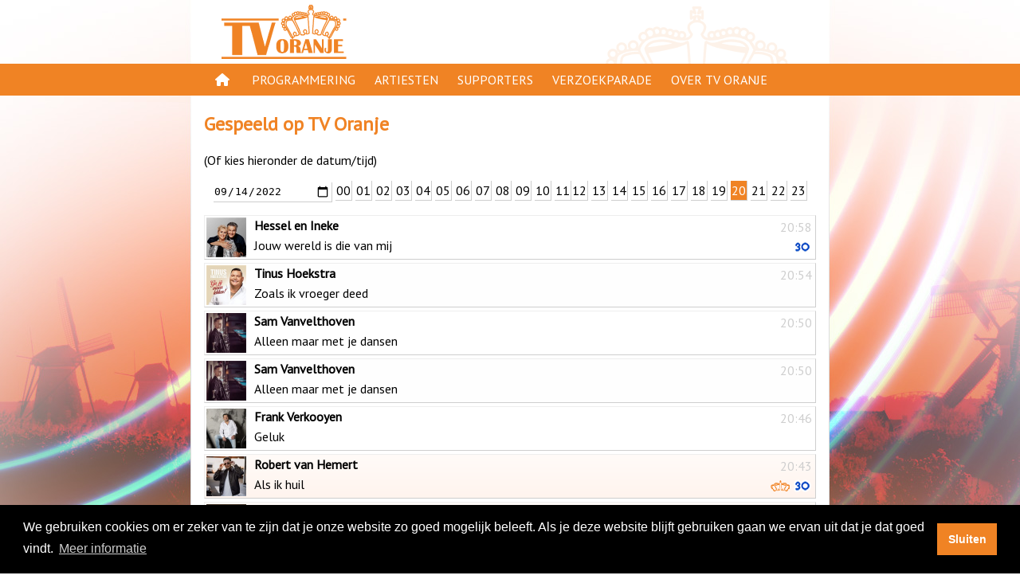

--- FILE ---
content_type: text/html; charset=UTF-8
request_url: https://www.tvoranje.nl/gespeeld/2022/09/14/20
body_size: 23693
content:
<!DOCTYPE html>
<html lang="nl">
    <head>
        <meta charset="UTF-8" />
<meta name="viewport" content="width=device-width, initial-scale=1">
<link href="https://fonts.googleapis.com/css?family=PT+Sans" rel="stylesheet">
<!--<link rel="stylesheet" href="https://use.fontawesome.com/releases/v5.3.1/css/all.css" integrity="sha384-mzrmE5qonljUremFsqc01SB46JvROS7bZs3IO2EmfFsd15uHvIt+Y8vEf7N7fWAU" crossorigin="anonymous">-->
<link href="/resources/fontawesome6/css/all.min.css" rel="stylesheet">

<style>

    @media only screen and (min-width: 768px){
        body{
            
            background-image: url("/resources/backgrounds/default_00.jpg");
            background-repeat: no-repeat;
            background-attachment: fixed;
            background-position: center bottom; 
        }
    }
</style>
<link href="/resources/style.css" rel="stylesheet" type="text/css"/>

<script src="/resources/scripts/interaction.js" type="text/javascript"></script>

<link rel="stylesheet" type="text/css" href="//cdnjs.cloudflare.com/ajax/libs/cookieconsent2/3.1.0/cookieconsent.min.css" />


<link rel="apple-touch-icon" sizes="57x57" href="/resources/icon/apple-icon-57x57.png">
<link rel="apple-touch-icon" sizes="60x60" href="/resources/icon/apple-icon-60x60.png">
<link rel="apple-touch-icon" sizes="72x72" href="/resources/icon/apple-icon-72x72.png">
<link rel="apple-touch-icon" sizes="76x76" href="/resources/icon/apple-icon-76x76.png">
<link rel="apple-touch-icon" sizes="114x114" href="/resources/icon/apple-icon-114x114.png">
<link rel="apple-touch-icon" sizes="120x120" href="/resources/icon/apple-icon-120x120.png">
<link rel="apple-touch-icon" sizes="144x144" href="/resources/icon/apple-icon-144x144.png">
<link rel="apple-touch-icon" sizes="152x152" href="/resources/icon/apple-icon-152x152.png">
<link rel="apple-touch-icon" sizes="180x180" href="/resources/icon/apple-icon-180x180.png">
<link rel="icon" type="image/png" sizes="192x192"  href="/resources/icon/android-icon-192x192.png">
<link rel="icon" type="image/png" sizes="32x32" href="/resources/icon/favicon-32x32.png">
<link rel="icon" type="image/png" sizes="96x96" href="/resources/icon/favicon-96x96.png">
<link rel="icon" type="image/png" sizes="16x16" href="/resources/icon/favicon-16x16.png">
<meta name="msapplication-TileImage" content="/resources/icon/ms-icon-144x144.png">

    <script src="//cdnjs.cloudflare.com/ajax/libs/cookieconsent2/3.1.0/cookieconsent.min.js"></script>    
    <script>

        window.addEventListener("load", function () {


            setTimeout(function () {
                var instance = new cookieconsent.Popup({
                    "palette": {
                        "popup": {
                            "background": "#000"
                        },
                        "button": {
                            "background": "#f08324",
                            "text": "#ffffff"
                        }
                    },
                    content: {
                        message: "We gebruiken cookies om er zeker van te zijn dat je onze website zo goed mogelijk beleeft. Als je deze website blijft gebruiken gaan we ervan uit dat je dat goed vindt.",
                        dismiss: "Sluiten",
                        link: "Meer informatie",
                        "href": "/page/cookies"
                    },
                    onPopupClose: function () {
                        location.reload(true);
                    },
                    autoAttach: false
                });

                document.body.appendChild(instance.element)
            }, 1000);
        });
    </script>
            <title>TV Oranje - Gespeeld op televisie</title>
        
    <meta name="description" content="Gespeeld op televisie" />

    <meta property="og:title" content="TV Oranje" />
    <meta property="og:description" content="Gespeeld op televisie" />    
    <meta property="og:type" content="website" />
    <meta property="og:url" content="https://www.tvoranje.nl/gespeeld/2022/09/14/20" />
    <meta property="og:image" content="https://www.tvoranje.nl/resources/og.jpg" />

    
        <meta property="og:image:width" content="1024px" />
        <meta property="og:image:height" content="1024px" />
            
    <meta property="og:locale" content="nl_NL" />
            <style>

            .entry > a > .thumbnail{
                width: 50px;
                height: 50px;
                margin: 2px;
                float:left;
                margin-right: 10px;
            }

            .entry{
                border: solid 1px #eeeeee;
                border-right: solid 1px #cecece;
                border-bottom: solid 1px #cecece;
                overflow: hidden;
                margin-bottom: 4px;
                background: #ffffff;
                line-height: 25px;
                position: relative;
            }


            .entry:nth-of-type(even) {
                background: #fefefe;
            }

            .now{
                border: solid 1px #eeeeee;
                border-right: solid 1px #cecece;
                border-bottom: solid 1px #cecece;
                overflow: auto;
                font-size: 14pt;
                margin-bottom: 20px;
                position: relative;
            }

            .now > a > .time {
                color: #f08324;
                display:none;
            }

            .now > a > .thumbnail {
                width: 100px;
                height: 100px;
                margin: 10px;
                margin-right: 20px;
                float:left;
                box-shadow: 3px 3px 5px 0px rgba(0,0,0,0.18);
            }

            .now .info {
                height: 120px;
                display: flex;
                justify-content: center;
                align-self: center;
                flex-direction: column;
            }

            .time {
                position: absolute;
                right: 4px;
                top: 2px;
                color: #cecece;
            }

            .icon {
                position: absolute;
                right: 4px;
                bottom: 0;
                color: #cecece;
            }

            .now .icon {
                bottom: 20px;
                right: 10px;
                text-align: right;
            }

            .spacer {
                line-height: 40px;
            }

            .list{
                padding: 0;
                list-style-type: none;
            }

            .selected{
                background: #f08324;
                color: #ffffff;
            }

            .hour {
                display: inline-block;
                width: 20px;
                height: 24px;
                line-height: 24px;

                border-right: solid 1px #cecece;
                border-bottom: solid 1px #cecece;
            }

            .datepicker{
                z-index:-1;
                border:none; 
                border-right: solid 1px #cecece;
                border-bottom: solid 1px #cecece;
                height: 24px;
                line-height: 24px;
                margin: 0;
                padding: 0;
            }

            .ok {
                background: rgb(255,244,238);
                background: linear-gradient(0deg, rgba(255,244,238,1) 0%, rgba(255,251,248,1) 100%) !important; 
            }

            .okicon, .t30icon {
                vertical-align:text-bottom;
            }



            .mobileBreak {
                display: none;
            }

            @media only screen and (max-width: 768px){
                .mobileBreak {
                    display: inline;
                }
            }
        </style>
        <script type="text/javascript">
            var datefield = document.createElement("input");
            datefield.setAttribute("type", "date");
            if (datefield.type !== "date") {
                document.write('<link href="http://ajax.googleapis.com/ajax/libs/jqueryui/1.8/themes/base/jquery-ui.css" rel="stylesheet" type="text/css" />\n');
                document.write('<script src="http://ajax.googleapis.com/ajax/libs/jquery/1.4/jquery.min.js"><\/script>\n');
                document.write('<script src="http://ajax.googleapis.com/ajax/libs/jqueryui/1.8/jquery-ui.min.js"><\/script>\n');
            }

            function selectDate(y, m, d, h) {
                console.log(y, m, d, h);

                window.location.pathname = "/gespeeld/" + y.toString() + "/" + m.toString().padStart(2, '0') + "/" + d.toString().padStart(2, '0') + "/" + h.toString().padStart(2, '0');
            }
        </script>


    </head>
    <body>

        <div id="holder">
    <div id="head">
        <a href="/"><img class="logo" src="/resources/logo.png" alt="TV Oranje logo"/></a>
        <img id="logosmall" src="/resources/logosmall.png" class="desktop" alt="logo small"/>
            </div>

    <div id="navigation" class="desktop">

        <div id="pages">
            <div class="navigationlink"><a href="/">&nbsp;<i class="fas fa-home"></i>&nbsp;</a></div>
            <div class="navigationlink">
                <a href="/gids">Programmering</a>
                <div class="navigationsub">
                    <ul>
                        <li><a href="/gids/programmas">Programma's</a></li>
                        <li><a href="/gespeeld">Gespeeld op TV Oranje</a></li>
                        <li><a href="/oranjekroon">Oranje Kroon</a></li>
                    </ul>
                </div>

            </div>
            <div class="navigationlink">
                <a href="/artiesten">Artiesten</a>
            </div>
            <div class="navigationlink">
                <a href="/page/supporters">Supporters</a>
                <div class="navigationsub">
                    <ul>
                        <li><a href="/page/supporters-acties">Supportersacties</a></li>
                        <li><a href="/modules/supporters">Aanmelden</a></li>
                    </ul>
                </div>
            </div>
            <div class="navigationlink"><a href="/verzoekparade">Verzoekparade</a></div>
            <div class="navigationlink">
                <a href="/page/over-tv-oranje">Over TV Oranje</a>
                <div class="navigationsub">
                    <ul>
                        <li><a href="/page/waar-te-zien">Waar te zien</a></li>
                        <li><a href="/page/clip-insturen">Clip insturen</a></li>
                        <li><a href="/page/adverteren">Adverteren</a></li>
                        <li><a href="/page/disclaimer">Disclaimer</a></li>
                        <li><a href="/page/privacy">Privacy</a></li>
                        <li><a href="/modules/contact">Contact</a></li>
                    </ul>
                </div>
            </div>
        </div>

    </div>

    <div id="navigationmobile" class="mobile">
        <div id="hamburger" class="largeicon"><a href="javascript:toggleHamburger()"><i class="fas fa-bars"></i></a></div>
        <div id="mobilemenu" class="hidden">
            <a href="/">
                <img class="logo" src="/resources/logo.png" alt="logo"/></a>
            <a id="closeHamburger" href="javascript:toggleHamburger()"><i class="fas fa-times largeicon" ></i></a>
            <ul class="mobileentries">
                <li>
                    <a href="/gids">Programmering</a>
                    <ul>
                        <li><a href="/gids/programmas">Programma's</a></li>
                        <li><a href="/gespeeld">Gespeeld op TV Oranje</a></li>
                        <li><a href="/oranjekroon">Oranje Kroon</a></li>
                    </ul>
                </li>

                <li>
                    <a href="/artiesten">Artiesten</a>
                </li>

                <li>
                    <a href="/page/supporters">Supporters</a>
                    <ul>
                        <li><a href="/page/supporters-acties">Supportersacties</a></li>
                        <li><a href="/modules/supporters">Aanmelden</a></li>
                    </ul>
                </li>

                <li>
                    <a href="/verzoekparade">Verzoekparade</a>
                </li>
                <li>
                    <a href="/page/over-tv-oranje">Over TV Oranje</a>
                    <ul>
                        <li><a href="/page/waar-te-zien">Waar te zien</a></li>
                        <li><a href="/page/clip-insturen">Clip insturen</a></li>
                        <li><a href="/page/adverteren">Adverteren</a></li>
                        <li><a href="/page/disclaimer">Disclaimer</a></li>
                        <li><a href="/page/privacy">Privacy</a></li>
                        <li><a href="/modules/contact">Contact</a></li>
                    </ul>
                </li>
            </ul>
            <div style="height: 50%">&nbsp;</div>
        </div>
        <div id="mobileoverlay" class="hidden"></div>
    </div>
        <div id="content" class="pad">
            <h2>Gespeeld op TV Oranje</h2>

<p>(Of kies hieronder de&nbsp;datum/tijd)</p>
            <div style="width: 100%; text-align: center">
                <div style="display:inline-block">
                    <input class="datepicker" type="date" id="picker" value="2022-09-14"/> 
                </div>
                <br class="mobileBreak"/>
                <div style="display:inline-block">
                    <a class='hour' href='/gespeeld/2022/09/14/00'>00</a> <a class='hour' href='/gespeeld/2022/09/14/01'>01</a> <a class='hour' href='/gespeeld/2022/09/14/02'>02</a> <a class='hour' href='/gespeeld/2022/09/14/03'>03</a> <a class='hour' href='/gespeeld/2022/09/14/04'>04</a> <a class='hour' href='/gespeeld/2022/09/14/05'>05</a> <a class='hour' href='/gespeeld/2022/09/14/06'>06</a> <a class='hour' href='/gespeeld/2022/09/14/07'>07</a> <a class='hour' href='/gespeeld/2022/09/14/08'>08</a> <a class='hour' href='/gespeeld/2022/09/14/09'>09</a> <a class='hour' href='/gespeeld/2022/09/14/10'>10</a> <a class='hour' href='/gespeeld/2022/09/14/11'>11</a> </div><div style="display:inline-block"><a class='hour' href='/gespeeld/2022/09/14/12'>12</a> <a class='hour' href='/gespeeld/2022/09/14/13'>13</a> <a class='hour' href='/gespeeld/2022/09/14/14'>14</a> <a class='hour' href='/gespeeld/2022/09/14/15'>15</a> <a class='hour' href='/gespeeld/2022/09/14/16'>16</a> <a class='hour' href='/gespeeld/2022/09/14/17'>17</a> <a class='hour' href='/gespeeld/2022/09/14/18'>18</a> <a class='hour' href='/gespeeld/2022/09/14/19'>19</a> <a class='hour selected' href='/gespeeld/2022/09/14/20'>20</a> <a class='hour' href='/gespeeld/2022/09/14/21'>21</a> <a class='hour' href='/gespeeld/2022/09/14/22'>22</a> <a class='hour' href='/gespeeld/2022/09/14/23'>23</a>                </div>
            </div>

            <ul class='list notranslate' translate='no'>
                <li id='c-2asp' class='entry'><a href='/verzoekparade/stem/c-2asp'><span class='time'>20:58</span><span class='icon'> <span href='#'><img class='t30icon' src='/resources/icon_top30.png'/></span> </span><img class='thumbnail' src='/artiesten/profiel/afbeelding/a-fvoab'/><span class='info'><span><b>Hessel en Ineke</b></span><br/>Jouw wereld is die van mij</span></a></li><li id='c-25bd' class='entry'><a href='/verzoekparade/stem/c-25bd'><span class='time'>20:54</span><span class='icon'></span><img class='thumbnail' src='/artiesten/profiel/afbeelding/a-ful9s'/><span class='info'><span><b>Tinus Hoekstra</b></span><br/>Zoals ik vroeger deed</span></a></li><li id='c-2aso' class='entry'><a href='/verzoekparade/stem/c-2aso'><span class='time'>20:50</span><span class='icon'></span><img class='thumbnail' src='/artiesten/profiel/afbeelding/a-fvcs3'/><span class='info'><span><b>Sam Vanvelthoven</b></span><br/>Alleen maar met je dansen</span></a></li><li id='c-2aso' class='entry'><a href='/verzoekparade/stem/c-2aso'><span class='time'>20:50</span><span class='icon'></span><img class='thumbnail' src='/artiesten/profiel/afbeelding/a-fvcs3'/><span class='info'><span><b>Sam Vanvelthoven</b></span><br/>Alleen maar met je dansen</span></a></li><li id='c-1l1s' class='entry'><a href='/verzoekparade/stem/c-1l1s'><span class='time'>20:46</span><span class='icon'></span><img class='thumbnail' src='/artiesten/profiel/afbeelding/a-fu1j3'/><span class='info'><span><b>Frank Verkooyen</b></span><br/>Geluk</span></a></li><li id='c-2aqd' class='entry ok'><a href='/verzoekparade/stem/c-2aqd'><span class='time'>20:43</span><span class='icon'> <span href='#' ><img class='okicon' src='/resources/icon_ok.png'/></span>  <span href='#'><img class='t30icon' src='/resources/icon_top30.png'/></span> </span><img class='thumbnail' src='/artiesten/profiel/afbeelding/a-fvc3n'/><span class='info'><span><b>Robert van Hemert</b></span><br/>Als ik huil</span></a></li><li id='c-2an2' class='entry ok'><a href='/verzoekparade/stem/c-2an2'><span class='time'>20:39</span><span class='icon'> <span href='#' ><img class='okicon' src='/resources/icon_ok.png'/></span>  <span href='#'><img class='t30icon' src='/resources/icon_top30.png'/></span> </span><img class='thumbnail' src='/artiesten/profiel/afbeelding/a-fuphq'/><span class='info'><span><b>Rutger van Barneveld</b></span><br/>Het is nooit te laat</span></a></li><li id='c-29ue' class='entry'><a href='/verzoekparade/stem/c-29ue'><span class='time'>20:36</span><span class='icon'></span><img class='thumbnail' src='/artiesten/profiel/afbeelding/a-fv7ra'/><span class='info'><span><b>Davey Bindervoet</b></span><br/>Maria Magdalena</span></a></li><li id='c-269e' class='entry'><a href='/verzoekparade/stem/c-269e'><span class='time'>20:33</span><span class='icon'> <span href='#'><img class='t30icon' src='/resources/icon_top30.png'/></span> </span><img class='thumbnail' src='/artiesten/profiel/afbeelding/a-fu845'/><span class='info'><span><b>Kobus Engels</b></span><br/>Mijn betere ik</span></a></li><li id='c-2asn' class='entry'><a href='/verzoekparade/stem/c-2asn'><span class='time'>20:30</span><span class='icon'></span><img class='thumbnail' src='/artiesten/profiel/afbeelding/a-fu37j'/><span class='info'><span><b>Edwin Geres</b></span><br/>Wat deed je in mijn droom</span></a></li><li id='c-1gtd' class='entry'><a href='/verzoekparade/stem/c-1gtd'><span class='time'>20:26</span><span class='icon'></span><img class='thumbnail' src='/artiesten/profiel/afbeelding/a-fusgg'/><span class='info'><span><b>Bryan Stricker</b></span><br/>Thuis</span></a></li><li id='c-2a6r' class='entry ok'><a href='/verzoekparade/stem/c-2a6r'><span class='time'>20:23</span><span class='icon'> <span href='#' ><img class='okicon' src='/resources/icon_ok.png'/></span>  <span href='#'><img class='t30icon' src='/resources/icon_top30.png'/></span> </span><img class='thumbnail' src='/artiesten/profiel/afbeelding/a-fu092'/><span class='info'><span><b>Thomas Berge</b></span><br/>Waarom zeg je niets</span></a></li><li id='c-275v' class='entry'><a href='/verzoekparade/stem/c-275v'><span class='time'>20:20</span><span class='icon'> <span href='#'><img class='t30icon' src='/resources/icon_top30.png'/></span> </span><img class='thumbnail' src='/artiesten/profiel/afbeelding/a-fu0pk'/><span class='info'><span><b>Marco de Hollander</b></span><br/>Totaal van slag</span></a></li><li id='c-2av9' class='entry'><a href='/verzoekparade/stem/c-2av9'><span class='time'>20:16</span><span class='icon'></span><img class='thumbnail' src='/artiesten/profiel/afbeelding/a-fu925'/><span class='info'><span><b>Corry Geerlings</b></span><br/>Ik heb mijn hart aan jou verloren</span></a></li><li id='c-1pnl' class='entry'><a href='/verzoekparade/stem/c-1pnl'><span class='time'>20:13</span><span class='icon'></span><img class='thumbnail' src='/artiesten/profiel/afbeelding/a-fvd6n'/><span class='info'><span><b>Ogene</b></span><br/>Lights and shadows</span></a></li><li id='c-2ake' class='entry'><a href='/verzoekparade/stem/c-2ake'><span class='time'>20:11</span><span class='icon'> <span href='#'><img class='t30icon' src='/resources/icon_top30.png'/></span> </span><img class='thumbnail' src='/artiesten/profiel/afbeelding/a-fu0do'/><span class='info'><span><b>Frank van Etten</b></span><br/>Wie heeft jouw lach gestolen</span></a></li><li id='c-26qt' class='entry'><a href='/verzoekparade/stem/c-26qt'><span class='time'>20:08</span><span class='icon'></span><img class='thumbnail' src='/artiesten/profiel/afbeelding/a-fu24t'/><span class='info'><span><b>Anthony Fokkema</b></span><br/>Moeder, neem deze rozen</span></a></li><li id='c-kcl' class='entry'><a href='/verzoekparade/stem/c-kcl'><span class='time'>20:04</span><span class='icon'></span><img class='thumbnail' src='/artiesten/profiel/afbeelding/a-fu0st'/><span class='info'><span><b>René Becker</b></span><br/>Als een komeet</span></a></li><li id='c-2avb' class='entry'><a href='/verzoekparade/stem/c-2avb'><span class='time'>20:01</span><span class='icon'></span><img class='thumbnail' src='/artiesten/profiel/afbeelding/a-fvbr4'/><span class='info'><span><b>Jason van Elewout</b></span><br/>De tent op z'n kop</span></a></li>            </ul>
        </div>

        <script type="text/javascript">
            var picker = document.getElementById("picker");
            if (picker.type !== "date") {

                jQuery(function ($) {
                    $('#picker').datepicker({
                        onSelect: function () {
                            var d = $("#picker").datepicker("getDate");
                            selectDate(d.getFullYear(), d.getMonth() + 1, d.getDate(), 20);
                        }
                    });
                });
            } else {
                picker.onchange = function (e) {
                    var d = new Date(Date.parse(picker.value));
                    console.log(d);
                    selectDate(d.getFullYear(), d.getMonth() + 1, d.getDate(), 20);
                };
            }
        </script>

        <div class="footer">
    <div style="max-width: 768px; margin: auto;">

        <span style="float:left">
            <a href="/app"><i class="fas fa-mobile-alt"></i><span class="desktop"> App</span></a> | 
            <a href="https://www.tvoranjeshop.nl/" rel="noreferrer" target="_blank"><i class="fas fa-shopping-basket"></i><span class="desktop"> Shop</span></a> | 
            <a href="https://www.tvoranje.nl/page/livestream" ><i class="far fa-play-circle"></i> <span class="desktop"> Livestream</span></a> | 
            <a href="https://top-30.nl/" rel="noreferrer" target="_blank"><i class="fas fa-music"></i> <span class="desktop"> Oranje Top 30</span></a> | 
            <a href="/verzoekparade/"><i class="far fa-thumbs-up"></i> <span class="desktop"> Verzoekparade</span></a> | 
            <a href="/modules/contact/"><i class="fas fa-info-circle"></i> <span class="desktop"> Contact</span></a>
        </span>
        <span style="float:right">
            <a href="https://www.youtube.com/tvoranjegemist" title="YouTube" rel="noreferrer" target="_blank" style="font-size: 14pt"><i class="fab fa-youtube"></i></a>&nbsp; | &nbsp; 
            <a href="https://www.instagram.com/tvoranje/" title="Instagram" rel="noreferrer" target="_blank" style="font-size: 14pt"><i class="fab fa-instagram"></i></a>&nbsp; | &nbsp;
            <a href="https://www.facebook.com/TVOranje/" title="Facebook" rel="noreferrer" target="_blank" style="font-size: 14pt"><i class="fab fa-facebook-f"></i></a>
        </span>
    </div>
</div>
</div>



    </body>
</html>